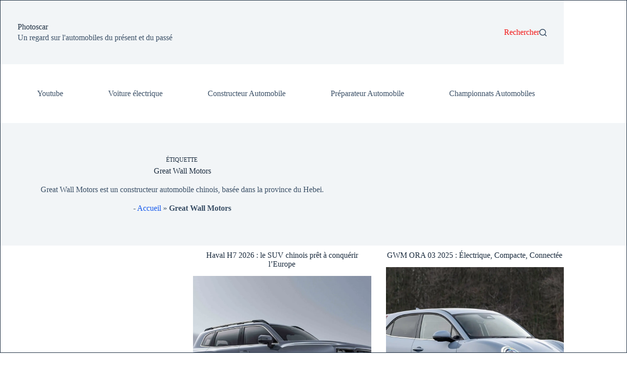

--- FILE ---
content_type: text/html; charset=utf-8
request_url: https://www.google.com/recaptcha/api2/aframe
body_size: 151
content:
<!DOCTYPE HTML><html><head><meta http-equiv="content-type" content="text/html; charset=UTF-8"></head><body><script nonce="QjgZEl-IRxUhFOVGuFAJ1w">/** Anti-fraud and anti-abuse applications only. See google.com/recaptcha */ try{var clients={'sodar':'https://pagead2.googlesyndication.com/pagead/sodar?'};window.addEventListener("message",function(a){try{if(a.source===window.parent){var b=JSON.parse(a.data);var c=clients[b['id']];if(c){var d=document.createElement('img');d.src=c+b['params']+'&rc='+(localStorage.getItem("rc::a")?sessionStorage.getItem("rc::b"):"");window.document.body.appendChild(d);sessionStorage.setItem("rc::e",parseInt(sessionStorage.getItem("rc::e")||0)+1);localStorage.setItem("rc::h",'1768548368665');}}}catch(b){}});window.parent.postMessage("_grecaptcha_ready", "*");}catch(b){}</script></body></html>

--- FILE ---
content_type: application/javascript; charset=utf-8
request_url: https://fundingchoicesmessages.google.com/f/AGSKWxUse9ZQItD7hZv86lgELIvM59bmPs2G-Pq4qkBdKjZmjdspjxDhE6bxkonSQlekaAjQV3vFTbuLOQgTEGM3ZCwfK-5IUMbeJoKLAThv-ZuT-lh7Gx5Gw-UM-iQdtyTqjcWxWk2-S-XAmgDCGp987CliQT5ekddnEswHHvlFLz87-vk-QSQSeS5vEnhe/_/marfeel_sw./ads/center-&adstrade=/gigyatargetad.-ad-limits.
body_size: -1291
content:
window['b9035beb-0206-4581-a51e-631ab3d4e76b'] = true;